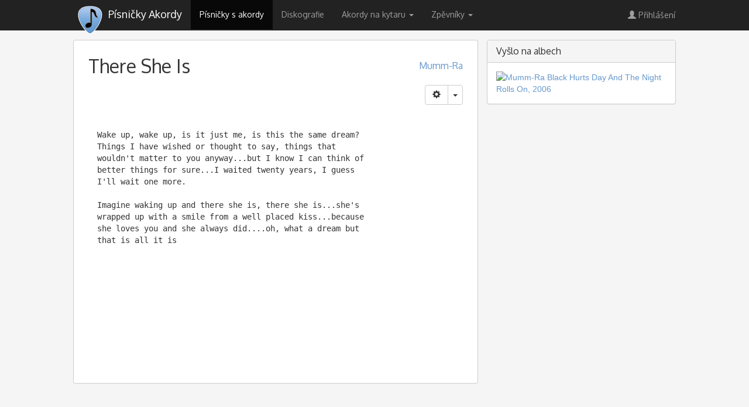

--- FILE ---
content_type: text/html; charset=utf-8
request_url: https://pisnicky-akordy.cz/mumm-ra/there-she-is
body_size: 8851
content:
<!DOCTYPE html>
<html prefix="og: http://ogp.me/ns# fb: http://ogp.me/ns/fb# pisnicky-akordy: http://ogp.me/ns/fb/pisnicky-akordy#" lang="cs">
<head>
   <meta http-equiv="content-type" content="text/html; charset=UTF-8">
   <meta charset="utf-8">
   <meta name="robots" content="index, follow" />
   <!--[if IE]><meta http-equiv='X-UA-Compatible' content='IE=edge'><![endif]-->
   <base href="https://pisnicky-akordy.cz/mumm-ra/there-she-is" />
	<meta http-equiv="content-type" content="text/html; charset=utf-8" />
	<meta name="keywords" content="There She Is, Mumm-Ra, písnička, akordy, text, zpěvník, ke stažení" />
	<meta name="description" content="Mumm-Ra - There She Is - akordy a text písně" />
	<title>Mumm-Ra - There She Is - akordy a text písně</title>
	<link href="/templates/2016b3/favicon.ico" rel="shortcut icon" type="image/vnd.microsoft.icon" />
	<link href="/media/sourcecoast/css/common.css" rel="stylesheet" type="text/css" />
	<link href="/templates/2016b3/css/bootstrap.css" rel="stylesheet" type="text/css" />
	<link href="/templates/2016b3/css/template.css" rel="stylesheet" type="text/css" />
	<link href="/media/com_lyrics/css/search.css" rel="stylesheet" type="text/css" />
	<link href="//code.jquery.com/ui/1.9.2/themes/base/jquery-ui.css" rel="stylesheet" type="text/css" />
	<link href="https://pisnicky-akordy.cz/modules/mod_js_social_tabs_slider/tmpl/css/style.css?1232
		" rel="stylesheet" type="text/css" />
	<link href="/modules/mod_js_social_tabs_slider/tmpl/css/themes/square/right.css" rel="stylesheet" type="text/css" />
	<link href="https://pisnicky-akordy.cz/modules/mod_lyrics_songalbums/tmpl/default.css" rel="stylesheet" type="text/css" />
	<script type="application/json" class="joomla-script-options new">{"csrf.token":"79e695e65aa7a7f76bb0dc7ac83c5970","system.paths":{"root":"","base":""},"system.keepalive":{"interval":3600000,"uri":"\/component\/ajax\/?format=json"}}</script>
	<script src="/media/jui/js/jquery.min.js?d59e651e6688819139a96f4939a9ae49" type="text/javascript"></script>
	<script src="/media/jui/js/jquery-noconflict.js?d59e651e6688819139a96f4939a9ae49" type="text/javascript"></script>
	<script src="/media/jui/js/jquery-migrate.min.js?d59e651e6688819139a96f4939a9ae49" type="text/javascript"></script>
	<script src="/templates/2016b3/js/jui/bootstrap.min.js?d59e651e6688819139a96f4939a9ae49" type="text/javascript"></script>
	<script src="https://pisnicky-akordy.cz/chords/chords.min.js" type="text/javascript"></script>
	<script src="https://pisnicky-akordy.cz/components/com_lyrics/assets/js/transposition.min.js" type="text/javascript"></script>
	<script src="/components/com_jfbconnect/includes/jfbconnect.js?v=6" type="text/javascript"></script>
	<script src="/media/sourcecoast/js/jq-bootstrap-1.8.3.js" type="text/javascript"></script>
	<script src="/media/system/js/core.js?d59e651e6688819139a96f4939a9ae49" type="text/javascript"></script>
	<!--[if lt IE 9]><script src="/media/system/js/polyfill.event.js?d59e651e6688819139a96f4939a9ae49" type="text/javascript"></script><![endif]-->
	<script src="/media/system/js/keepalive.js?d59e651e6688819139a96f4939a9ae49" type="text/javascript"></script>
	<script type="text/javascript">
jQuery(function($){ initTooltips(); $("body").on("subform-row-add", initTooltips); function initTooltips (event, container) { container = container || document;$(container).find(".hasTooltip").tooltip({"html": true,"container": "body"});} });
	</script>
	<script type='text/javascript'>
                /*<![CDATA[*/
                    var jax_live_site = 'https://pisnicky-akordy.cz/index.php';
                    var jax_token_var='79e695e65aa7a7f76bb0dc7ac83c5970';
                /*]]>*/
                </script><script type="text/javascript" src="/plugins/system/jomsocial.system/pc_includes/ajax_1.5.pack.js"></script>
	<script type="text/javascript">jfbc.login.logout_facebook = false;
jfbc.base = 'https://pisnicky-akordy.cz/';
jfbc.return_url = 'L211bW0tcmEvdGhlcmUtc2hlLWlz';
jfbc.login.scope = 'email';
jfbc.login.show_modal = '0';
jfbc.login.use_popup = false;
jfbc.login.auto = '0';
jfbc.login.logged_in = false;
jfbc.token = '79e695e65aa7a7f76bb0dc7ac83c5970';
jfbc.init();
</script>
	<meta name="twitter:card" content="summary"/><meta name="twitter:site" content=""/><meta property="og:url" content="https://pisnicky-akordy.cz/mumm-ra/there-she-is"/><meta property="og:title" content="Mumm-Ra - There She Is - akordy a text písně"/><meta name="twitter:title" content="Mumm-Ra - There She Is - akordy a text písně"/><meta property="og:description" content="Mumm-Ra - There She Is - akordy a text písně"/><meta name="twitter:description" content="Mumm-Ra - There She Is - akordy a text písně"/><meta property="og:type" content="article"/><meta property="fb:app_id" content="253281964794333"/><meta property="og:locale" content="cs_cz"/><meta property="og:site_name" content="Písničky Akordy"/>
	
	<link rel="stylesheet" href="/media/sourcecoast/css/jfbconnect.css" type="text/css" />

   <meta name="viewport" content="width=device-width, initial-scale=1">
   <!-- Google tag (gtag.js) -->
   <script async src="https://www.googletagmanager.com/gtag/js?id=G-7RVS4WXZQ2"></script>
   <script>
     window.dataLayer = window.dataLayer || [];
     function gtag(){dataLayer.push(arguments);}
     gtag('js', new Date());
     gtag('config', 'G-7RVS4WXZQ2');
   </script>
   <script src="//code.jquery.com/ui/1.9.2/jquery-ui.min.js" integrity="sha256-eEa1kEtgK9ZL6h60VXwDsJ2rxYCwfxi40VZ9E0XwoEA=" crossorigin="anonymous"></script>

      <link href='//fonts.googleapis.com/css?family=Oxygen&amp;subset=latin,latin-ext' rel='stylesheet' type='text/css' />
   <style type="text/css">
   	h1,h2,h3,h4,h5,h6,.navbar-wrapper{
   		font-family: 'Oxygen', sans-serif;
   	}
   </style>
   
</head>

  <body><script type="text/javascript">
  
  window.fbAsyncInit = function() {
    FB.init({version: 'v2.9',appId: '253281964794333', status: false, cookie: true, xfbml: true});
FB.Event.subscribe('comment.create', jfbc.social.facebook.comment.create);
FB.Event.subscribe('comment.remove', jfbc.social.facebook.comment.remove);
jfbc.social.googleAnalytics.trackFacebook();
  };
  (function(d, s, id){
     var js, fjs = d.getElementsByTagName(s)[0];
     if (d.getElementById(id)) {return;}
     js = d.createElement(s); js.id = id;
     js.src = "//connect.facebook.net/cs_CZ/sdk.js";
     fjs.parentNode.insertBefore(js, fjs);
   }(document, 'script', 'facebook-jssdk'));
</script>
    <!-- NAVBAR -->
    <div class="navbar-wrapper">
      <div class="container">

        <div class="navbar navbar-inverse navbar-fixed-top" role="navigation">
          <div class="container">
            <div class="navbar-header">
              <button type="button" class="navbar-toggle" data-toggle="collapse" data-target=".navbar-collapse">
                <span class="sr-only">Toggle navigation</span>
                <span class="icon-bar"></span>
                <span class="icon-bar"></span>
                <span class="icon-bar"></span>
              </button>
              <a class="navbar-brand" href="/">
                <h1 title="Písničky Akordy"><span class="hiding-title">Písničky Akordy</span>
                                 </h1>
              </a>
               <div class="ais-InstantSearch">
                   <div id="searchbox"></div>
                   <div class="ais-InstantSearch-inner">
                     <div id="typ-list"></div>
                     <div id="hits"></div>
                   </div>
               </div>
            </div>

            <div class="navbar-collapse collapse">

                      	 
<ul class="nav  navbar-nav">
<li class="item-554 current active"><a href="/" ><span>Písničky s akordy</span></a></li><li class="item-594"><a href="/diskografie" ><span>Diskografie</span></a></li><li class="item-661 dropdown deeper parent"><a class=" dropdown-toggle" data-toggle="dropdown" href="#" ><span>Akordy na kytaru <b class="caret"></b></span></a><ul class="nav-child unstyled small dropdown-menu"><li class="item-792"><a href="/akordy-na-kytaru" ><span>všechny akordy</span></a></li><li class="item-663"><a href="/akordy-na-kytaru/c" ><span>C</span></a></li><li class="item-664"><a href="/akordy-na-kytaru/cis-des" ><span>Cis Des</span></a></li><li class="item-665"><a href="/akordy-na-kytaru/d" ><span>D</span></a></li><li class="item-666"><a href="/akordy-na-kytaru/dis-es" ><span>Dis Es</span></a></li><li class="item-667"><a href="/akordy-na-kytaru/e" ><span>E</span></a></li><li class="item-669"><a href="/akordy-na-kytaru/f" ><span>F</span></a></li><li class="item-670"><a href="/akordy-na-kytaru/fis-ges" ><span>Fis Ges</span></a></li><li class="item-671"><a href="/akordy-na-kytaru/g" ><span>G</span></a></li><li class="item-672"><a href="/akordy-na-kytaru/gis-as" ><span>Gis As</span></a></li><li class="item-673"><a href="/akordy-na-kytaru/a" ><span>A</span></a></li><li class="item-662"><a href="/akordy-na-kytaru/b-ais" ><span>B Ais</span></a></li><li class="item-674"><a href="/akordy-na-kytaru/h" ><span>H</span></a></li></ul></li><li class="item-782 dropdown deeper parent"><a class=" dropdown-toggle" data-toggle="dropdown" href="#" ><span>Zpěvníky <b class="caret"></b></span></a><ul class="nav-child unstyled small dropdown-menu"><li class="item-784"><a href="/zpevniky" ><span>TOP30 zpěvníků</span></a></li><li class="item-790"><a href="/pracovni-zpevnik" ><span>pracovní zpěvník</span></a></li></ul></li></ul>
         	 
               <ul class="nav navbar-nav navbar-right">
                  <li><a href='index.php?option=com_users&amp;view=login' class='btnLogin btn btn-link'><span aria-hidden='true' class='glyphicon glyphicon-user'></span>&nbsp;Přihlášení</a></li>
               </ul>
            </div>

          </div>
        </div>

      </div>
    </div>

   <!-- Modal Login -->

   <div class="modal fade" id="ModalLogin" tabindex="-1" role="dialog" aria-labelledby="myModalLabel">
     <div class="modal-dialog" role="document">
       <div class="modal-content">
         <div class="modal-header">
           <button type="button" class="close" data-dismiss="modal" aria-label="Close"><span aria-hidden="true">&times;</span></button>
           <h4 class="modal-title" id="myModalLabel">Přihlášení &nbsp;/&nbsp;Registrace</h4>
         </div>
         <div class="modal-body">

   		
         <div id="regAdvantage"></div>

         <div class="tab-content1" id="loginTabContent">
            <form action="https://pisnicky-akordy.cz/mumm-ra/there-she-is" method="post" id="login-form" class="form">
		<div class="userdata">
		<div id="form-login-username" class="form-group">
			<div class="controls">
									<div class="input-group">
                  <div class="input-group-addon hasTooltip" title="Uživatelské jméno"><span class="glyphicon glyphicon-user" aria-hidden="true"></span></div>
						<input id="modlgn-username" type="text" name="username" class="form-control" tabindex="0" size="18" placeholder="Uživatelské jméno" />
					</div>
							</div>
		</div>
		<div id="form-login-password" class="form-group">
			<div class="controls">
									<div class="input-group">
                  <div class="input-group-addon hasTooltip" title="Heslo"><span class="glyphicon glyphicon-lock" aria-hidden="true"></span></div>
						<input id="modlgn-passwd" type="password" name="password" class="form-control" tabindex="0" size="18" placeholder="Heslo" />
					</div>
							</div>
		</div>
		
				         <div class="form-group">
            <div id="form-login-remember" class="checkbox">
               <label>
                  <input id="modlgn-remember" type="checkbox" name="remember" value="yes"/> Pamatuj si mě               </label>
            </div>
         </div>
		
				<div id="form-login-submit" class="form-group">
			<div class="controls text-center">
				<button type="submit" tabindex="0" name="Submit" class="btn btn-primary">Přihlásit se</button>
			</div>
		</div>
					<ul class="list-unstyled">
							<li class="list-item">
               <i class="glyphicon glyphicon-chevron-right"></i>
					<a href="/registrace">
					Vytvořit účet <span class="icon-arrow-right"></span></a>
				</li>
							<li class="list-item">
               <i class="glyphicon glyphicon-chevron-right"></i>
					<a href="/zapomenute-uzivatelske-jmeno">
					Zapomenuté jméno?</a>
				</li>
				<li class="list-item">
               <i class="glyphicon glyphicon-chevron-right"></i>
					<a href="/obnoveni-hesla">
					Zapomenuté heslo?</a>
				</li>
			</ul>
		<input type="hidden" name="option" value="com_users" />
		<input type="hidden" name="task" value="user.login" />
		<input type="hidden" name="return" value="aHR0cHM6Ly9waXNuaWNreS1ha29yZHkuY3ovbXVtbS1yYS90aGVyZS1zaGUtaXM=" />
		<input type="hidden" name="79e695e65aa7a7f76bb0dc7ac83c5970" value="1" />	</div>
   <hr class="divider">
			<div class="posttext clearfix">
			<p><strong>Jednoduše na jeden klik</strong> - pohodlné příhlášení přes:
<span class="sourcecoast login"><div class="row-fluid"><div class="social-login facebook jfbcLogin pull-left">
        <a class="sc_fblogin" href="javascript:void(0)" onclick="jfbc.login.provider('facebook');">
            <img src="/media/sourcecoast/images/provider/facebook/icon_label.png" alt="Přihlásit přes Facebook" title="Přihlásit přes Facebook"/></a>
            </div><div class="social-login google scGoogleLogin pull-left">
        <a class="sc_gologin" href="javascript:void(0)" onclick="jfbc.login.provider('google');">
            <img src="/media/sourcecoast/images/provider/google/icon_label.png" alt="Přihlásit přes Google" title="Přihlásit přes Google"/></a>
            </div></div></span></p>
		</div>
	</form>
         </div>
   		
         </div>
       </div>
     </div>
   </div>

    

    <!-- Main centered -->
    <div class="container cbody">

         	

<div class="custom text-center"  >
	<script type="text/javascript">
  var width = window.innerWidth
  || document.documentElement.clientWidth
  || document.body.clientWidth;

  if (width > 992) {
    
    document.write("<div id=\"adform_leaderboard\">\
<!-- Adform publisher tag --><!-- Tag for Pisnicky-akordy.cz - TT-Pisnicky-akordy-CW-Leaderboard-1000-200 placement -->\
\x3Cscript data-adfscript=\"adx.adform.net/adx/?mid=617203\">\x3C/script>\
  </div>");
    // ga('send', 'event', {'eventCategory': 'IM desktop leaderboard/branding','eventAction': 'imprese reklamy','eventLabel': 'Impression Media','eventValue': 1});
    
  } else {
    

  }
</script>
</div>

		
		

    <div class="main">
      <!-- START row -->
      <div class="row">
   		
         <div id="content" role="main" class="col-md-8">
            <div class="modul">
   			<!-- Begin Content -->
   			
   			<div id="system-message-container">
	</div>

   			
<div id="com_lyrics" class="">
	<div id="songheader">
		<h1><a href="http://pisnicky-akordy.cz/mumm-ra/there-she-is">There She Is</a></h1>
      <div itemprop="aggregateRating" itemscope itemtype="http://schema.org/AggregateRating">
         <meta itemprop="ratingValue" content="">
         <meta itemprop="ratingCount" content="">
      </div>
		<h2 class="pull-right"><a href="http://pisnicky-akordy.cz/mumm-ra" title="Mumm-Ra : akordy a texty písní, zpěvník">Mumm-Ra</a></h2>
      <div class="clearfix"></div>

		
      <div class="btn-group pull-right">
         <button type="button" class="btn btn-default"><span aria-hidden="true" class="glyphicon glyphicon-cog"></span></button>
         <button type="button" class="btn btn-default dropdown-toggle" data-toggle="dropdown" aria-haspopup="true" aria-expanded="false">
            <span class="caret"></span>
            <span class="sr-only">Lokální nabídka</span>
         </button>
         <ul class="dropdown-menu">
            <li id="print"><a href="/mumm-ra/there-she-is?tmpl=component&amp;print=1&amp;layout=default" title="Vytisknout" onclick="_gaq.push(['_trackEvent', 'Písnička', 'Tisk']); window.open(this.href,'win2',''); return false;" rel="nofollow"><i class='glyphicon glyphicon-print'></i>&nbsp;Tisk</a></li>
            <li id="print-pdf"><a href="/mumm-ra/there-she-is?format=pdf" title="Formát PDF" onclick="_gaq.push(['_trackEvent', 'Písnička', 'Tisk do PDF']); window.open(this.href,'win2',''); return false;"><i class='glyphicon glyphicon-file'></i>&nbsp;Formát PDF</a></li>
            <li id="add-to-songbook"><a href="/mumm-ra/there-she-is?task=song.addtosongbook" title="Přidat do zpěvníku" onclick="_gaq.push(['_trackEvent', 'Písnička', 'Přidáno do zpěvníku']);" rel="nofollow"><i class='glyphicon glyphicon-book'></i>&nbsp;Přidat do zpěvníku</a></li>
            <li><a href="#" title="Přidat mezi oblíbené" class="btnLogin" rel="nofollow"><i class='glyphicon glyphicon-star'></i>&nbsp;Přidat mezi oblíbené</a></li>
			<li role='separator' class='divider'></li><li><a href="#" title="Upravit" class="btnLogin" rel="nofollow"><i class='glyphicon glyphicon-pencil'></i>&nbsp;Upravit</a></li>         </ul>
      </div>

      

      
	</div>
   	<div id="songtext">
		<pre>Wake up, wake up, is it just me, is this the same dream? 
Things I have wished or thought to say, things that 
wouldn't matter to you anyway...but I know I can think of 
better things for sure...I waited twenty years, I guess 
I'll wait one more. 

Imagine waking up and there she is, there she is...she's 
wrapped up with a smile from a well placed kiss...because 
she loves you and she always did....oh, what a dream but 
that is all it is</pre>
	</div>
</div>
<script type="text/javascript">
jQuery(document).ready(function() {
   ga('send', {
     'hitType': 'event',
     'eventCategory': 'Mumm-Ra',
     'eventAction': 'song',
     'eventLabel': 'visit',
     'eventValue': 1
   });
   gtag('config', 'G-7RVS4WXZQ2', {
        'content_group':'song'
   });
});
</script>

   			
   			
   			<!-- End Content -->
            </div>
         </div>

						<div id="aside" class="col-md-4">
				<!-- Begin Right Sidebar -->
				

<div class="custom panel panel-default hidden chordlist"  >
	<div class="panel-heading">
	<h3 class="panel-title">Akordy</h3>
</div>
<div class="panel-body row text-center">
</div> </div>
<div class="panel panel-default "><div class="panel-heading"><h3 class="panel-title">Vyšlo na albech</h3></div><div class="panel-body"><div class="songalbums">

		<a href="/diskografie/mumm-ra/black-hurts-day-and-the-night-rolls-on-ep">
	<img src="https://img.pop-music.cz/lyrics/albums/2016/mumm-ra-black-hurts-day-and-the-night-rolls-on-ep.jpg" alt="Mumm-Ra Black Hurts Day And The Night Rolls On, 2006" title="Mumm-Ra Black Hurts Day And The Night Rolls On, 2006" />
	</a>

</div></div></div><div class="box text-center  nsp advertisement loaded double clear">

<div class="custom text-center  nsp advertisement loaded double clear"  >
	<script type="text/javascript">
  var ad_debug = "";
  var width = window.innerWidth
  || document.documentElement.clientWidth
  || document.body.clientWidth;
  var agent = navigator.userAgent;
  var head = document.getElementsByTagName('head')[0];
  var script = document.createElement('script');
    script.type = 'text/javascript';
    script.src = '//assets.adobedtm.com/e949270ea86e/06f76135b050/launch-facbe9b48c75.min.js'; 
  
  if( /Android|webOS|iPhone|iPad|iPod|BlackBerry|IEMobile|Opera Mini/i.test(agent) ) {   // (width > 992 || true)
    var random_ad = Math.floor(Math.random() * 3) + 1;

    if (random_ad == 1) {

      head.appendChild(script);
      document.write("<div id=\"adform_square\">\
<!-- Adform publisher tag --><!-- Tag for Pisnicky-akordy.cz - TT-Pisnicky-akordy-CW-Square-300-600 placement -->\
\x3Cscript data-adfscript=\"adx.adform.net/adx/?mid=674825\">\x3C/script>\
  </div>");
      // ga('send', 'event', {'eventCategory': 'IM mobile','eventAction': 'imprese reklamy','eventLabel': 'Impression Media','eventValue': 1});
      ad_debug = "IM mobile";
      console.log('GTMstart');
         <!-- Google Tag Manager IM -->
   (function(w,d,s,l,i){console.log('GTM');w[l]=w[l]||[];w[l].push({'gtm.start':
   new Date().getTime(),event:'gtm.js'});var f=d.getElementsByTagName(s)[0],
   j=d.createElement(s),dl=l!='dataLayer'?'&l='+l:'';j.async=true;j.src=
   'https://www.googletagmanager.com/gtm.js?id='+i+dl;f.parentNode.insertBefore(j,f);
   })(window,document,'script','dataLayer','GTM-WSDBWTW');
   <!-- End Google Tag Manager IM -->
    document.write("<!-- Google Tag Manager (noscript) -->\
<noscript><iframe src=\"https://www.googletagmanager.com/ns.html?id=GTM-WSDBWTW\"\
height=\"0\" width=\"0\" style=\"display:none;visibility:hidden\"></iframe></noscript>\
<!-- End Google Tag Manager (noscript) -->");

    } else if (random_ad < 4) {

      document.write('<div id="adm-sticky"></div> <script src="https://rtb.admaster.cz/js/adm-pisnicky-akordy.js"><\/script>');
      ad_debug = "Admaster mobile";
      
    } else {

      script.src = 'https://pagead2.googlesyndication.com/pagead/js/adsbygoogle.js?client=ca-pub-6165640528913711';
      script.async = true; script.crossorigin = 'anonymous';
      head.appendChild(script);
      // ga('send', 'event', {'eventCategory': 'GA mobile','eventAction': 'imprese reklamy','eventLabel': 'Google AdSense','eventValue': 1});
      ad_debug = "Google AdSense";      

    }    
    

    
  } else {
    head.appendChild(script);
    document.write("<div id=\"adform_square\">\
                    <!-- Adform publisher tag --><!-- Tag for Pisnicky-akordy.cz - TT-Pisnicky-akordy-CW-Square-300-600 placement -->\
                    \x3Cscript data-adfscript=\"adx.adform.net/adx/?mid=674825\">\x3C/script>\
                    </div>");
    // ga('send', 'event', {'eventCategory': 'IM side square','eventAction': 'imprese reklamy','eventLabel': 'Impression Media','eventValue': 1});
    ad_debug = "IM desktop";

         <!-- Google Tag Manager IM -->
   (function(w,d,s,l,i){console.log('GTM');w[l]=w[l]||[];w[l].push({'gtm.start':
   new Date().getTime(),event:'gtm.js'});var f=d.getElementsByTagName(s)[0],
   j=d.createElement(s),dl=l!='dataLayer'?'&l='+l:'';j.async=true;j.src=
   'https://www.googletagmanager.com/gtm.js?id='+i+dl;f.parentNode.insertBefore(j,f);
   })(window,document,'script','dataLayer','GTM-WSDBWTW');
   <!-- End Google Tag Manager IM -->
    document.write("<!-- Google Tag Manager (noscript) -->\
<noscript><iframe src=\"https://www.googletagmanager.com/ns.html?id=GTM-WSDBWTW\"\
height=\"0\" width=\"0\" style=\"display:none;visibility:hidden\"></iframe></noscript>\
<!-- End Google Tag Manager (noscript) -->");
    
  }
</script>
</div>
</div><div class="box transparent loaded clear">

<div class="custom transparent loaded clear"  >
	<div style="float: left; margin-right: 15px;">
<div class="sourcecoast facebook like jfbclike"><div class="fb-like" data-href="https://pisnicky-akordy.cz/mumm-ra/there-she-is" data-show-faces="false" data-share="true" data-layout="box_count" data-action="like" data-kid-directed-site="false"></div></div>
</div>
  
<div style="float: left;">

</div></div>
</div>
				<!-- End Right Sidebar -->
			</div>
			

      </div>      <!-- /END row -->

	  		<div style="margin-top: 30px" id="bottom">
			<!-- Begin Bottom bar -->
			                <script type="text/javascript">
                jQuery(function($) {
                    $(".social_slider").hover(function() {
                        $('.social_slider').stop(true, false).animate({
                            right: "0"
                        }, 1500, 'easeInOutQuint');
                    },
                    function() {
                        $(".social_slider").stop(true, false).animate({
                            right: "-370"
                        }, 1500, 'easeOutBack');
                    }, 1000);
                });
                </script>
                            <script type="text/javascript">
            jQuery(function($) {
                //When page loads...
                $(".social_slider .tab-content").hide(); //Hide all content
                $(".social_slider .tabs tab-links a:first").addClass("active").show(); //Activate first tab
                $(".social_slider .tabs .tab-content:first").show(); //Show first tab content
                //On Click Event
                $(".social_slider .tabs .tab-links a").click(function() {
                    $(".social_slider .tabs .tab-links a").removeClass("active"); //Remove any "active" class
                    $(this).addClass("active"); //Add "active" class to selected tab
                    $(".social_slider .tabs .tab-content .tab").hide(); //Hide all tab content
                    var activeTab = $(this).attr("href"); //Find the href attribute value to identify the active tab + content
                    if ($(activeTab).html() == '') {
                        $.ajax({
                            url: '/url/to/post',
                            type: 'post',
                            dataType: 'html',
                            success: function(content) {
                                $(activeTab).html(content);
                            }
                        });
                    }
                    $(activeTab).fadeIn(1800); //Fade in the active ID content
                    return false;
                });
            });
            </script>
            
        </script>
                <script type="text/javascript">
            var followbutton = "Follow";
            var followers = "followers";
            var following = "following";
            var postslabel = "posts";
            var pinslabel = "pins";
            var contacterror = "Hang on! Something went wrong!";
            var contactsuccess = "Sweet! Your details were successfully sent! Well get back to you soon.";
            var errorname = "Attention! You must enter your name.";
            var erroremail = "Attention! Please enter a valid email address.";
            var contactbutton = "Poslat";
            var contactbuttonsending = "posílám...";
            var contactbuttonreset = "Reset";
            var gshowmore = "Zobrazit více";
            var gviewmore = "Více z Google+";
            var gshared = "Publikováno:";
            var gviewpost = "Zobrazit příspěvek";
        </script>
        <div class="social_slider" style="top: 20vh;">
        <div class="tabs">
        <div class="tab-links">
        <a href="#tab1" onclick="return false;"><div class="facebook_icon"></div></a>                                                                                </div>
        <div class="tab-content">
                    <div id="tab1" class="tab active">
            <div class="facebook_box">
              <div class="facebook_header">
               <i class="fa fa-facebook" aria-hidden="true" style="z-index:999;position: absolute;top: 0;font-size: 18px;right: 0;margin: 7px 13px;color: #fff;"></i>
              </div>
                        <div class="fb-page" data-href="https://www.facebook.com/PisnickyAkordyCZ" data-width="350" data-height="556" data-hide-cover="false" data-show-facepile="true" data-show-posts="true"><div class="fb-xfbml-parse-ignore"><blockquote cite="https://www.facebook.com/PisnickyAkordyCZ"><a href="https://www.facebook.com/PisnickyAkordyCZ"></a></blockquote></div></div>
            </div> </div>
                                                                                    </div>
        </div>
        </div>
        
			<!-- End Bottom bar -->
		</div>
  	  
      <!-- FOOTER -->
      <hr class="divider">
      <footer>
        <p class="pull-right"><a href="#">Zpět na začátek</a></p>
        <p>© 2007 - 2026            Vlastimil Vašek, design:  <a href="http://www.frendo.cz" title="Frendo - online marketing">Frendo</a> s.r.o. ·
            <a href="http://www.facebook.com/PisnickyAkordyCZ" target="_socialpage"><img src="/images/fb.png" alt="Pisnicky-Akordy na FB" title="Pisnicky-Akordy na FB" /></a> ·
            <a href="https://pisnicky-akordy.cz/kontakty">kontakt</a> ·
            <a href="javascript:Didomi.preferences.show()">Nastavení soukromí</a> ·
        </p>
                  	

<div class="custom transparent"  >
	<!-- (C)2000-2013 Gemius SA - gemiusAudience / pisnicky-akordy.cz / Ostatni -->
<script type="text/javascript">
<!--//--><![CDATA[//><!--
var pp_gemius_identifier = 'cis6r4b_y9_4x.TVpAodj5aFLQnFZKd68VOFWqnS3kb.Y7';
var pp_gemius_use_cmp = true;
// lines below shouldn't be edited
function gemius_pending(i) { window[i] = window[i] || function() {var x = window[i+'_pdata'] = window[i+'_pdata'] || []; x[x.length]=arguments;};};
gemius_pending('gemius_hit'); gemius_pending('gemius_event'); gemius_pending('pp_gemius_hit'); gemius_pending('pp_gemius_event');
(function(d,t) {try {var gt=d.createElement(t),s=d.getElementsByTagName(t)[0],l='http'+((location.protocol=='https:')?'s':''); gt.setAttribute('async','async');
gt.setAttribute('defer','defer'); gt.src=l+'://spir.hit.gemius.pl/xgemius.js'; s.parentNode.insertBefore(gt,s);} catch (e) {}})(document,'script');
//--><!]]>
</script>
</div>

               </footer>

    </div>
    </div><!-- /.container -->
    <div id='adm-sticky'></div>
    <div id='ad_debug'></div>

   <script type="text/javascript">
      jQuery(document).ready(function() {
         // document.getElementById("ad_debug").innerHTML = ad_debug;
         jQuery('.hasTooltip').tooltip();
         jQuery('.hasPopover').popover({trigger: "hover"});

      	if(jQuery('#ModalLogin')) {
      		jQuery('.btnLogin').click( function(e) {
            	e.preventDefault();
      			e.stopPropagation();
               jQuery('#ModalLogin').modal();
      		});
      	}

         var url = document.location.toString();
         if (url.match('#')) {
            jQuery('.nav a[href="#' + url.split('#')[1]).tab('show');
         }

         jQuery('.nav a').on('shown.bs.tab', function (e) {
            window.location.hash = e.target.hash;
            window.scrollTo(0, 0);
         })

      });
   </script>
   <script src="https://cdn.jsdelivr.net/npm/@meilisearch/instant-meilisearch@0.11.1/dist/instant-meilisearch.umd.min.js"></script>
   <script src="https://cdn.jsdelivr.net/npm/instantsearch.js@4"></script>
   <script src="/./media/com_lyrics/search.js"></script>
</body>
</html>


--- FILE ---
content_type: text/html; charset=UTF-8
request_url: https://iprima-hb.impressionmedia.cz/statistics/bidderRequestsShortAuctionSum.php?configId=10028&statistics=1&groupBidsReceivedTable=5&groupRandId=3&hbmasterscript=hb-0&data=%22completed%7C26%7CTeads%7CbiddersDetail%7C06c3b407-4144-4271-8e83-bf7e4f556f30%7C31fd11b15ea031d%7Cadform_square%22
body_size: 156
content:
trfs_ready tbr_bidsReceived dbc_1

                Access-Control-Allow-Origin OK // insert bidderRequestsShortBidderDetail // id: 2182873680
    noBids count: 26
    bidderRequestsShort END

--- FILE ---
content_type: text/javascript
request_url: https://pisnicky-akordy.cz/components/com_lyrics/assets/js/transposition.min.js
body_size: 1936
content:
jQuery(document).ready(function(){jQuery("ul#trans li a").click(function(r){jQuery("ul#trans li").removeClass("active"),jQuery(this).parent().addClass("active"),transponuj(jQuery(this))});if(jQuery("#songtext").length&&jQuery("#song_status").val()==1)zobrazAkordy();jQuery(".chordlist.panel").append('<div class="panel-footer text-center"><select onChange="instr=this.value;zobrazAkordy();" class="form-control" name="instr" id="instr"><option value="guitar" '+("guitar"==instr?'selected="selected"':"")+'>Kytara</option><option value="ukulele" '+("ukulele"==instr?'selected="selected"':"")+">Ukulele</option></select></div>")});var akordy=[],r=null,instr=jQuery("#instr").val()||"guitar",isTouchDevice="ontouchstart"in window||navigator.maxTouchPoints,pole_akordy={C:0,"C#":1,D:2,"D#":3,Es:3,E:4,F:5,"F#":6,G:7,"G#":8,As:8,A:9,"A#":10,B:10,Bb:10,H:11},pole_iakordy={0:"C",1:"C#",2:"D",3:"Es",4:"E",5:"F",6:"F#",7:"G",8:"As",9:"A",10:"B",11:"H"};function transponuj(r){var e,t=parseInt(pole_akordy[jQuery("#tonina").val()]),a=parseInt(pole_akordy[r.text()]-t);if(jQuery("#tonina").val(pole_iakordy[t+a]),jQuery.isArray(akordy))for(var o=0;o<akordy.length;o++){var s=akordy[o];if(s.length){if(s.substr(0,2)in pole_akordy&&s.length>1)(i=parseInt(pole_akordy[s.substr(0,2)])+a)<0&&(i+=12),i>11&&(i-=12),e=pole_iakordy[i]+s.substr(2);else if(s.substr(0,1)in pole_akordy){var i;(i=parseInt(pole_akordy[s.substr(0,1)])+a)<0&&(i+=12),i>11&&(i-=12),e=pole_iakordy[i]+s.substr(1)}akordy[o]=e,jQuery(".akord-n-"+o).text(akordy[o])}}zobrazAkordy(),jQuery("#posun").val(parseInt(jQuery("#posun").val())+parseInt(a));var n=jQuery("li#print a:first").attr("href")+"&posun="+jQuery("#posun").val(),l=jQuery("li#print-pdf a:first").attr("href")+"&posun="+jQuery("#posun").val(),d=jQuery("li#add-to-songbook a:first").attr("href")+"&posun="+jQuery("#posun").val();jQuery("li#print a:first").attr("href",n),jQuery("li#print-pdf a:first").attr("href",l),jQuery("li#add-to-songbook a:first").attr("href",d)}function kresliAkord(r,e,t,a=null){var o="",s="",i={},n=[],l=null==a?"guitar":a.instrument,d=(r.key+r.suffix).replace("major","").replace("minor","m").replace("aug","+"),u="akord-n-"+e;o+='<div style="padding:0" class="col-xs-4 col-sm-3 col-md-4">',o+='<div class="carousel chord-carousel" id="'+u+'"><div class="carousel-inner">';for(var c=0;c<r.positions.length;c++){for(var p=[],y=[],h=0;h<r.positions[c].frets.length;h++)p.push("["+r.positions[c].frets[h].toString().replace("-1",'"X"')+", "+r.positions[c].fingers[h].toString().replace("-1",'"X"')+"]"),y.push([r.positions[c].frets[h]>-1?r.positions[c].frets[h]+r.positions[c].baseFret-1:"X",r.positions[c].frets[h]>-1?r.positions[c].fingers[h]:"X"]);p.join(",").replace('["X", 0]','["X", "X"]')+"]";var k=l+"-"+(r.key+r.suffix+"-"+c).replace("#","sharp").replace("#","sharp").replace("#","sharp");o+='<div class="item slides '+(0==c?"active":"")+'" id="'+k+'"></div>',s+='<li data-target="#'+u+'" class="'+(0==c?"active":"")+'" data-slide-to="'+c+'"></li>',n.push(k),i[k]=new Chord(d,y,null,a)}o+='</div><ol class="carousel-indicators">'+s+"</ol>",o+="</div>",o+="</div>",jQuery(t).append(o);for(e=0;e<n.length;e++)jQuery("#"+n[e]).append(i[n[e]].canvas)}function a(e){clearTimeout(r),r=null,jQuery("#akord-nahled").remove();var t=jQuery("#"+jQuery(this).attr("class")).clone(),a="pop-"+t.attr("id");t.attr("id",a),t.find("li").attr("data-target","#"+a);var o=jQuery('<div id="akord-nahled"></div>');o.addClass(e.type).html(t),o.append('<a href="javascript:void(0)" onclick="jQuery(this).parent().remove()">✕</a>'),jQuery("body").append(o)}function showBox(e){jQuery("#akord-nahled.click").length||(n=jQuery(this).attr("class"),r=setTimeout(function(){jQuery("#akord-nahled").remove();var r=jQuery("#"+n).clone(),t="pop-"+r.attr("id");r.attr("id",t),r.find("li").attr("data-target","#"+t);var a=jQuery('<div id="akord-nahled"></div>');s=270<e.clientY?e.clientY-200:70,s=s+400>jQuery(window).height()?e.clientY-400:s,a.css({top:s,bottom:"auto"}),e.clientX+350<jQuery(window).width()&&(a.css("left",e.clientX+50),a.css("right","auto")),a.addClass(e.type).html(r),jQuery("body").append(a)},400))}function closeBox(e){null!=r&&(clearTimeout(r),r=null,jQuery("#akord-nahled").remove())}function zobrazAkordy(){jQuery("#songtext span.akord").each(function(){var r,e=jQuery(this).text();e.length&&(r=jQuery('<a title="'+e+'">'+e+"</a>"),-1<akordy.indexOf(e)?(r.addClass("akord-n-"+akordy.indexOf(e)),jQuery(this).html(r)):(r.addClass("akord-n-"+akordy.length),jQuery(this).html(r),akordy.push(e)))});var e=[],t=".chordlist div.panel-body",o="guitar"==instr?{instrument:"quitar",num_strings:6,tunning:["E","A","D","G","B","E"],show_title:!0}:{instrument:"ukulele",num_strings:4,tunning:["G","C","E","A"],show_title:!0};if(jQuery.isArray(akordy))for(var s=0;s<akordy.length;s++)e[s]=akordy[s].replace("#","sharp").replace("#","sharp");jQuery(t).html(""),jQuery.get("https://pisnicky-akordy.cz/chords/"+instr+"/chords/find",{"chords[]":e}).done(function(r){for(var e=0;e<akordy.length;e++){var a=r.chords.filter(function(r){return r.text==akordy[e]});1==a.length?kresliAkord(a[0],e,t,o):a.length>1?console.log("Akordy API: více vrácených akordů pro "+akordy[e]):jQuery(".akord-n-"+e).addClass("missing")}jQuery(".chordlist").removeClass("hidden")}),jQuery(window).resize(function(e){null!=r&&(clearTimeout(r),r=null),r=setTimeout(function(){jQuery(".akord a:not(.missing)").unbind(),jQuery(".akord a:not(.missing)").click(a),isTouchDevice||jQuery(window).width()<769||jQuery(".akord a:not(.missing)").hover(showBox,closeBox)},300)}).resize()}

--- FILE ---
content_type: text/plain; charset=UTF-8
request_url: https://at.teads.tv/fpc?analytics_tag_id=PUB_14462&tfpvi=&gdpr_status=23&gdpr_reason=230&gdpr_consent=&ccpa_consent=&shared_ids=&sv=d656f4a&
body_size: 56
content:
NWExYzAzZmYtMTJmNS00NzZlLTlhNDAtMWUwMGQzODA3YjdkIzAtMQ==